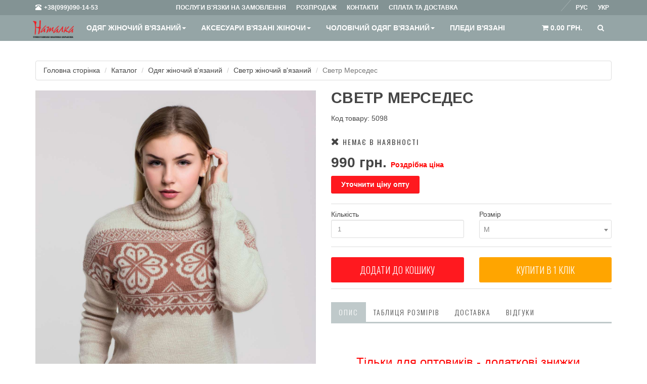

--- FILE ---
content_type: text/html; charset=UTF-8
request_url: https://natalka.ua/catalog/prod-5098
body_size: 10948
content:
<!DOCTYPE html>
<html lang="ru" prefix="og: http://ogp.me/ns#">
<head>
    <meta charset="utf-8">
    <meta name="viewport" content="width=device-width, initial-scale=1.0">
    <title>Светр Мерседес Перловийй купити оптом і в роздріб в Києві, Україні за низькою ціною в інтернет-магазині Natalka.ua</title>
    <meta name="description" content="Светр Мерседес Перловий✅ Швидка доставка по всій Україні ✅Низька ціна ✅ Гарантія ☎ (066) 331-41-69!" />
    <meta name="keywords" content="" />
    <link href="/favicon.ico" rel="shortcut icon" type="image/x-icon" />

    <meta property="og:locale" content="ru_UA" />
    <meta property="og:title" content="Светр Мерседес Перловийй купити оптом і в роздріб в Києві, Україні за низькою ціною в інтернет-магазині Natalka.ua" />
    <meta property="og:description" content="Светр Мерседес Перловий✅ Швидка доставка по всій Україні ✅Низька ціна ✅ Гарантія ☎ (066) 331-41-69!" />
    <meta property="og:url" content="https://natalka.ua/catalog/prod-5098" />
            <meta property="og:image" content="https://natalka.ua/pic/prod/5098.jpg" />
    
    <link href="/app/view/bootstrap/css/bootstrap.min.css" rel="stylesheet">
    <link href="/app/view/css/style.min.css" rel="stylesheet">

    <script src="https://ajax.googleapis.com/ajax/libs/jquery/1.10.1/jquery.min.js"></script>

    
    <script>
        paceOptions = {
            elements: true
        };
    </script>

                <link rel="canonical" href="https://natalka.ua/ukr/catalog/prod-5098"/>
            
        <meta name="google-site-verification" content="OmdXwXiaOvCjDgydD52LdXfbK-oP8jCsq_gSRKUunJ8" />
    <meta name="google-site-verification" content="gEvsZPuRFW3AufX0tTAab2xzgN-FRRnrWztZYVtQnjg" />
    <meta name="facebook-domain-verification" content="v8bjo16nnl2yrph8lyqot9xllwtheg" />
        <!-- Google Tag Manager -->
    <script>(function(w,d,s,l,i){w[l]=w[l]||[];w[l].push({'gtm.start':
                new Date().getTime(),event:'gtm.js'});var f=d.getElementsByTagName(s)[0],
            j=d.createElement(s),dl=l!='dataLayer'?'&l='+l:'';j.async=true;j.src=
            'https://www.googletagmanager.com/gtm.js?id='+i+dl;f.parentNode.insertBefore(j,f);
        })(window,document,'script','dataLayer','GTM-MHJ2G9Q');</script>
    <!-- End Google Tag Manager -->
        </head>
<body>

<div class="preloader js-preloader flex-center">
    <div class="dots">
        <div class="dot"></div>
        <div class="dot"></div>
        <div class="dot"></div>
    </div>
</div>

<!-- Google Tag Manager (noscript) -->
<noscript><iframe src="https://www.googletagmanager.com/ns.html?id=GTM-MHJ2G9Q"
                  height="0" width="0" style="display:none;visibility:hidden"></iframe></noscript>
<!-- End Google Tag Manager (noscript) -->

<!-- Modal Login start -->
<div class="modal signUpContent fade" id="ModalLogin" tabindex="-1" role="dialog">
    <div class="modal-dialog ">
        <div class="modal-content">
            <div class="modal-header">
                <button type="button" class="close" data-dismiss="modal" aria-hidden="true"> &times; </button>
                <span class="h3 modal-title-site text-center"> Особистий кабінет </span>
            </div>
            <div class="modal-body">
                <form action="/user/login" method="post">
                    <div class="form-group login-username">
                        <div>
                            <input name="email" id="login-user" class="form-control input" size="20"
                                   placeholder="E-mail" type="text">
                        </div>
                    </div>
                    <div class="form-group login-password">
                        <div>
                            <input name="pass" id="login-password" class="form-control input" size="20"
                                   placeholder="Пароль" type="password">
                        </div>
                    </div>
                    <div>
                        <div>
                            <input name="submit" class="btn btn-block btn-lg btn-primary" value="Увійти" type="submit">
                        </div>
                    </div>
                    <div>
                        <div>
                            <br>
                            <span class="text-right"><a href="/ukr/user/remind" rel="nofollow">Забули пароль?</a></span>
                        </div>
                    </div>
                    <!--userForm-->
                </form>
            </div>
            <!--<div class="modal-footer">
                <p class="text-center"><a href="/login/remind" rel="nofollow">Забули пароль?</a></p>
            </div>-->
        </div>
        <!-- /.modal-content -->

    </div>
    <!-- /.modal-dialog -->

</div>
<!-- /.Modal Login -->

<!-- Modal Signup start -->
<div class="modal signUpContent fade" id="ModalSignup" tabindex="-1" role="dialog">
    <div class="modal-dialog">
        <div class="modal-content">
            <div class="modal-header">
                <button type="button" class="close" data-dismiss="modal" aria-hidden="true"> &times; </button>
                <div class="modal-title-site text-center"> Реєстрація </div>
            </div>
            <div class="modal-body">
                <form action="/user/register" method="post" data-toggle="validator">
                    <input type="hidden" name="code" value="" class="asform-code">
                    <div class="form-group reg-username">
                        <div>
                            <input name="name" class="form-control input" size="20" placeholder="Ім'я"
                                   type="text" data-maxlength="30" required
                                   data-maxlength-error="Максимальна довжина - 30 символів"
                                   data-required-error="Поле не може бути порожнім">
                            <div class="help-block with-errors"></div>
                        </div>
                    </div>
                    <div class="form-group reg-username">
                        <div>
                            <input name="phone" class="form-control input" size="20" placeholder="Телефон"
                                   type="number">
                        </div>
                    </div>
                    <div class="form-group reg-username">
                        <div>
                            <input name="email" class="form-control input" size="20" placeholder="E-mail"
                                   type="email" data-maxlength="60" required
                                   data-maxlength-error="Максимальна довжина - 60 символів"
                                   data-required-error="Поле не може бути порожнім">
                            <div class="help-block with-errors"></div>
                        </div>
                    </div>
                    <div class="form-group reg-password">
                        <div>
                            <input name="pass" class="form-control input" id="inputPassword" size="20" placeholder="Пароль"
                                   type="password"
                                   data-minlength="6" data-maxlength="60" required
                                   data-minlength-error="Мінімальна довжина - 6 символів"
                                   data-maxlength-error="Максимальна довжина - 60 символів"
                                   data-required-error="Поле не може бути порожнім">
                            <div class="help-block with-errors"></div>
                        </div>
                    </div>
                    <div class="form-group reg-password">
                        <div>
                            <input name="pass2" class="form-control input" size="20" placeholder="Повторіть пароль"
                                   type="password" data-match="#inputPassword"
                                   data-minlength="6" data-maxlength="60" required
                                   data-minlength-error="Мінімальна довжина - 6 символів"
                                   data-maxlength-error="Максимальна довжина - 60 символів"
                                   data-required-error="Поле не може бути порожнім"
                                   data-match-error="Паролі не співпадають">
                            <div class="help-block with-errors"></div>
                        </div>
                    </div>
                    <hr>

                    <div class="form-group reg-username">
                        <div>
                            <input name="surname" class="form-control input" size="20" placeholder="Прізвище"
                                   type="text" data-maxlength="30" required
                                   data-maxlength-error="Максимальна довжина - 30 символів"
                                   data-required-error="Поле не може бути порожнім">
                            <div class="help-block with-errors"></div>
                        </div>
                    </div>
                    <div class="form-group reg-username">
                        <div>
                            <input name="city" class="form-control input" size="20" placeholder="Місто"
                                   type="text">
                        </div>
                    </div>
                    <div class="form-group reg-username">
                        <div>
                            <input name="address" class="form-control input" size="20" placeholder="Адрес"
                                   type="text" required
                                   data-required-error="Поле не може бути порожнім">
                            <div class="help-block with-errors"></div>
                        </div>
                    </div>
                    <hr>
                    <div>
                        <div>
                            <input name="submit" class="btn  btn-block btn-lg btn-primary asform-submit" value="Реєструвати" type="submit">
                        </div>
                    </div>
                    <!--userForm-->
                </form>
            </div>
        </div>
        <!-- /.modal-content -->

    </div>
    <!-- /.modal-dialog -->

</div>
<!-- /.ModalSignup End -->

<!-- Fixed navbar start -->
<div class="navbar navbar-tshop navbar-fixed-top megamenu" role="navigation">
    <div class="navbar-top">
        <div class="container">
            <div class="row">
                <div class="col-lg-3 col-sm-4 col-xs-4 col-md-4">
                    <div class="pull-left ">
                        <ul class="userMenu ">
                            <li class="phone-number"><a href="callto:+380663314169" rel="nofollow"> <span> <i
                                                class="glyphicon glyphicon-phone-alt "></i></span> <span class="hidden-xs"
                                                                                                         style="margin-left:5px"> +38(099)090-14-53
 </span>
                                </a></li>
                        </ul>
                    </div>
                </div>

                <div class="col-lg-9 col-sm-8 col-xs-8 col-md-8 no-margin no-padding">
                    <div class="pull-left">
                        <ul class="userMenu">
                                                            <li><a href="/ukr/posluhy" rel="nofollow" class="hidden-xs hidden-sm hidden-md"> <span>Послуги в'язки на замовлення</span></a></li>
                                                            <li><a href="/ukr/catalog/sale" rel="nofollow" class="hidden-xs hidden-sm hidden-md"> <span>Розпродаж</span></a></li>
                                                            <li><a href="/ukr/kontakti" rel="nofollow" class="hidden-xs hidden-sm hidden-md"> <span>Контакти</span></a></li>
                                                            <li><a href="/ukr/splata-dostavka" rel="nofollow" class="hidden-xs hidden-sm hidden-md"> <span>Сплата та доставка</span></a></li>
                                                                                </ul>
                    </div>
                    <div class="pull-right">
                        <ul class="userMenu">
                                                        <li>    <a class="lang_a" href="/catalog/prod-5098">Укр</a>

        &nbsp;&nbsp;&nbsp;<img src="/app/view/img/l1.png" alt=""/>&nbsp;&nbsp;&nbsp;
            <a class="lang" href="/ru/catalog/prod-5098">Рус</a>

</li>
                        </ul>
                    </div>
                </div>
            </div>
        </div>
    </div>
    <!--/.navbar-top-->

    <div class="container">
        <div class="navbar-header">
            <button type="button" class="navbar-toggle" data-toggle="collapse" data-target=".navbar-collapse"><span
                        class="sr-only"> Toggle navigation </span> <span class="icon-bar"> </span> <span
                        class="icon-bar"> </span> <span class="icon-bar"> </span></button>
            <button onclick="location.href='/ukr/cart'" type="button" class="navbar-toggle" data-toggle="collapse" data-target=".navbar-cart"><i
                        class="fa fa-shopping-cart colorWhite"> </i> <span
                        class="cartRespons colorWhite"> Кошик (<span class="cartcount cart-amount2">0.00</span> грн.) </span></button>
            <a class="navbar-brand " href="/ukr/" rel="nofollow"> <img src="/app/view/img/logo.png" alt=""> </a>

            <!-- this part for mobile -->
            <div class="search-box pull-right hidden-lg hidden-md hidden-sm">
                <div class="input-group">
                    <button class="btn btn-nobg getFullSearch" type="button"><i class="fa fa-search"> </i></button>
                </div>
                <!-- /input-group -->

            </div>
        </div>

        <div class="navbar-collapse collapse">

            <ul class="nav navbar-nav">
            <li class=" dropdown megamenu-10width">
            <a href="/ukr/catalog/cat-41-odyag-zhinochij-vyazanij" data-toggle="dropdown" class="dropdown-toggle" onclick="location.href='/ukr/catalog/cat-41-odyag-zhinochij-vyazanij'">Одяг жіночий в'язаний<b class="caret"> </b></a>                <ul class="dropdown-menu">
                    <li class="megamenu-content">
                        <ul class="col-lg-12  col-sm-12 col-md-12 unstyled noMarginLeft newCollectionUl">
                                                            <li>
                                    <a href="/ukr/catalog/cat-28-dzhemper-zhinochij-vyazanij">- Джемпер жіночий в'язаний</a>
                                </li>
                                                            <li>
                                    <a href="/ukr/catalog/cat-29-svetr-zhinochij-vyazanij">- Светр жіночий в'язаний</a>
                                </li>
                                                            <li>
                                    <a href="/ukr/catalog/cat-31-kofta-zhinocha-vyazana">- Кофта жіноча в'язана</a>
                                </li>
                                                            <li>
                                    <a href="/ukr/catalog/cat-12-sukni-zhinochi-vyazani">- Сукні жіночі в'язані</a>
                                </li>
                                                            <li>
                                    <a href="/ukr/catalog/cat-48-tunika-zhinocha-vyazana">- Туніка жіноча в'язана</a>
                                </li>
                                                            <li>
                                    <a href="/ukr/catalog/cat-55-spidnicya-zhinocha-vyazana">- Спідниця жіноча в'язана</a>
                                </li>
                                                            <li>
                                    <a href="/ukr/catalog/cat-59-kostyum-sportivnij-vyazanij">- Костюм спортивний в'язаний</a>
                                </li>
                                                            <li>
                                    <a href="/ukr/catalog/cat-25-shtani-vyazani">- Штани в'язані</a>
                                </li>
                                                            <li>
                                    <a href="/ukr/catalog/cat-60-zhilet-zhinochij-vyazanij">- Жилет жіночій в'язаний</a>
                                </li>
                                                            <li>
                                    <a href="/ukr/catalog/cat-58-futbolka-azhurna-vyazana">- Футболка ажурна в'язана</a>
                                </li>
                                                            <li>
                                    <a href="/ukr/catalog/cat-57-top-zhinochij-vyazanij">- Топ жіночий в'язаний</a>
                                </li>
                                                    </ul>
                    </li>
                </ul>
                    </li>
            <li class=" dropdown megamenu-10width">
            <a href="/ukr/catalog/cat-42-aksesuari-vyazani-zhinochi" data-toggle="dropdown" class="dropdown-toggle" onclick="location.href='/ukr/catalog/cat-42-aksesuari-vyazani-zhinochi'">Аксесуари в'язані жіночи<b class="caret"> </b></a>                <ul class="dropdown-menu">
                    <li class="megamenu-content">
                        <ul class="col-lg-12  col-sm-12 col-md-12 unstyled noMarginLeft newCollectionUl">
                                                            <li>
                                    <a href="/ukr/catalog/cat-27-bereti-shapki-vyazani">- Берети шапки в'язані</a>
                                </li>
                                                            <li>
                                    <a href="/ukr/catalog/cat-35-snudi-sharfi-vyazani">- Снуди шарфи в'язані</a>
                                </li>
                                                            <li>
                                    <a href="/ukr/catalog/cat-37-rukavichki-mitenki-vyazani">- Рукавички мітенки в'язані</a>
                                </li>
                                                            <li>
                                    <a href="/ukr/catalog/cat-36-vyazani-komplekti-zhinochi">- В'язані комплекти жіночи</a>
                                </li>
                                                            <li>
                                    <a href="/ukr/catalog/cat-49-sumky-v'yazani">- Сумки в'язані</a>
                                </li>
                                                            <li>
                                    <a href="/ukr/catalog/cat-53-novorichni-aksesuary-viyazani-podarunky">- Новорічні аксесуари в'язані подарунки</a>
                                </li>
                                                    </ul>
                    </li>
                </ul>
                    </li>
            <li class=" dropdown megamenu-10width">
            <a href="/ukr/catalog/cat-43-cholovichij-odyag-viyazanij" data-toggle="dropdown" class="dropdown-toggle" onclick="location.href='/ukr/catalog/cat-43-cholovichij-odyag-viyazanij'">Чоловічий одяг в'язаний<b class="caret"> </b></a>                <ul class="dropdown-menu">
                    <li class="megamenu-content">
                        <ul class="col-lg-12  col-sm-12 col-md-12 unstyled noMarginLeft newCollectionUl">
                                                            <li>
                                    <a href="/ukr/catalog/cat-47-shapki-cholovichi">- Шапки чоловічи</a>
                                </li>
                                                            <li>
                                    <a href="/ukr/catalog/cat-52-cholovichi-dzhemperi">- Чоловічи джемпери</a>
                                </li>
                                                    </ul>
                    </li>
                </ul>
                    </li>
            <li class="">
            <a href="/ukr/catalog/cat-40-pledi-vyazani">Пледи в'язані</a>        </li>
                <li class="visible-xs visible-sm visible-md"><a href="/ukr/posluhy">Послуги в'язки на замовлення</a></li>
            <li class="visible-xs visible-sm visible-md"><a href="/ukr/catalog/sale">Розпродаж</a></li>
            <li class="visible-xs visible-sm visible-md"><a href="/ukr/kontakti">Контакти</a></li>
            <li class="visible-xs visible-sm visible-md"><a href="/ukr/splata-dostavka">Сплата та доставка</a></li>
        </ul>

            <!--- this part will be hidden for mobile version -->
            <div class="nav navbar-nav navbar-right hidden-xs">
                <div class="dropdown  cartMenu "><a href="/ukr/cart" class="dropdown-toggle" rel="nofollow"> <i
                                class="fa fa-shopping-cart"> </i> <span class="cartRespons"> <span class="cartcount cart-amount2">0.00</span> грн. </span> </a>


                </div>
                <!--/.cartMenu-->

                <div class="search-box">
                    <div class="input-group">
                        <button class="btn btn-nobg getFullSearch" type="button"><i class="fa fa-search"> </i></button>
                    </div>
                    <!-- /input-group -->

                </div>
                <!--/.search-box -->
            </div>
            <!--/.navbar-nav hidden-xs-->
        </div>
        <!--/.nav-collapse -->

    </div>
    <!--/.container -->

    <form method="get" action="/search">
<div class="search-full text-right"><a class="pull-right search-close"> <i class=" fa fa-times-circle"> </i> </a>
	<div class="searchInputBox pull-right">
		<input type="hidden" name="search" value="prod" id="searchkind" />
		<input type="search" name="q" placeholder="" class="search-input">
		<button class="btn-nobg search-btn" type="submit"><i class="fa fa-search"> </i></button>
	</div>
</div>
<!--/.search-full-->
</form></div>
<!-- /.Fixed navbar  -->

    <div class="container main-container headerOffset cont">

        <div class="row">
            <div class="col-lg-12 col-md-12 col-sm-12">

                <div class="row">
                    <div class="breadcrumbDiv col-lg-12">
                        <ul class="breadcrumb">
					<li><a href="/">Головна сторінка</a></li>
							<li><a href="/catalog">Каталог</a></li>
							<li><a href="/catalog/cat-41-odyag-zhinochij-vyazanij">Одяг жіночий в'язаний</a></li>
							<li><a href="/catalog/cat-29-svetr-zhinochij-vyazanij">Светр жіночий в'язаний</a></li>
							<li class="active">Светр Мерседес </li>
			</ul>
                    </div>
                </div>
                <!-- /.row  -->

                <style>
    .sweet-alert {
        transform: translate(-50%, 0);
        width: 100% !important;
        margin-left: 50% !important;
        margin-right: auto !important;
        left: 0 !important;
        max-width: 1140px !important;
        overflow: auto !important;
        max-height: 90%;
    }
    .sweet-alert fieldset {
        display: none !important;
    }
    .sweet-alert input {
        display: inline !important;
        width: auto !important;
    }
    .sweet-alert fieldset input {
        display: none !important;
    }
</style>

<div class="row transitionfx">

    <!-- left column -->

    <div class="col-lg-6 col-md-6 col-sm-6 productImageZoom">

                <div class='zoom' id='zoomContent'>
            <a class="gall-item" title="Светр Мерседес " href="/pic/prod/5098.jpg">
                <img class="zoomImage1 img-responsive" data-src="/pic/prod/5098.jpg"
                     src='/pic/prod/5098.jpg'
                     alt='Светр Мерседес , Світлина №1 - natalka.ua'
                     title='Светр Мерседес , Світлина №1'/>
            </a>
        </div>


        <div class="zoomThumb ">
            <a class="zoomThumbLink">
                <img data-large="/pic/prod/5098.jpg"
                     src="/thumb?src=pic/prod/5098.jpg&amp;width=200&optimized=1" data-alt="Светр Мерседес , Світлина №1 - natalka.ua" data-title="Светр Мерседес , Світлина №1"/></a>

                                    
        </div>

    </div>
    <!--/ left column end -->


    <!-- right column -->
    <div class="col-lg-6 col-md-6 col-sm-5">

        <h1 class="product-title"> Светр Мерседес </h1>
        <p>Код товару: 5098</p>
                    <p class="incaps"><i class="fa fa-times"></i> Немає в наявності</p>
                        

        <div class="clear"></div>

        <div class="product-price">
                        <span class="price-sales"> 990 грн.</span> <span class="price-rozn">Роздрібна ціна</span>
        </div>
                                    <button data-toggle="modal" data-target="#ModalLogin"
                    class="btn btn-danger" title="Дізнатися оптову ціну" type="button">Уточнити ціну опту            </button>
                            <form action="/cart/buy" method="post" id="prodform_5098">
                <input type="hidden" name="id" value="5098">

                

                <div class="productFilter productFilterLook2">
                    <div class="row">
                        <div class="col-lg-6 col-sm-6 col-xs-6">
                            Кількість                            <div class="filterBox">
                                <input class="form-control" type="text" maxlength="5" name="num" value="1"
                                       onchange="$('#qbq').attr('value', this.value)"/>
                                                            </div>
                        </div>
                        <div class="col-lg-6 col-sm-6 col-xs-6">
                            Розмір                            <div class="filterBox">
                                <select class="form-control" name="size" onchange="$('#qbs').attr('value', this.value)">
                                                                            <option value="10" selected>M</option>
                                                                            <option value="9">S</option>
                                                                    </select>
                            </div>
                        </div>
                    </div>
                </div>
                <!-- productFilter -->

                <div class="cart-actions">
                    <div class="addto row">
                        <div class="col-lg-6 col-md-6 col-sm-6 col-xs-12">
                            <button onclick="buy2(5098);"
                                    class="button btn-block btn-cart cart first" title="Додати до кошику" type="button">Додати до кошику                            </button>
                        </div>
                        <div class="col-lg-6 col-md-6 col-sm-6 col-xs-12">
                            <button data-target="#one-click-buy-modal" data-toggle="modal"
                                    class="button btn-block btn-cart cart first one-click-buy" title="Add to Cart" type="button">Купити в 1 клiк                            </button>
                        </div>
                    </div>

                    <div style="clear:both"></div>

                </div>
                <!--/.cart-actions-->

                <div class="clear"></div>
            </form>

                        
        
        <div class="product-tab w100 clearfix">

            <ul class="nav nav-tabs">
                <li class="active"><a href="#details" data-toggle="tab" rel="nofollow">Опис</a></li>
                <li><a href="#size" data-toggle="tab" rel="nofollow">Таблиця розмірів</a></li>
                <li><a href="#shipping" data-toggle="tab" rel="nofollow">Доставка</a></li>
                <li><a href="#review" data-toggle="tab" rel="nofollow">Відгуки</a></li>
            </ul>

            <!-- Tab panes -->
            <div class="tab-content">
                <div class="tab-pane active" id="details">
                    <h2 style="text-align:center">&nbsp;</h2>

<h2 dir="ltr" style="text-align:center"><span style="background-color:transparent; color:rgb(255, 0, 0); font-family:arial; font-size:18pt">Тільки для оптовиків - додаткові знижки.&nbsp;</span></h2>

<h2 dir="ltr" style="text-align:center"><span style="background-color:transparent; color:rgb(255, 0, 0); font-family:arial; font-size:18pt">Ознайомитися зі знижками можна на сторінці</span><span style="background-color:transparent; color:rgb(0, 0, 0); font-family:arial; font-size:18pt"> -</span></h2>

<h2 dir="ltr" style="text-align:center"><a href="https://natalka.ua/opt/usloviya-dlya-optovikov"><span style="background-color:transparent; color:rgb(0, 0, 255); font-family:arial; font-size:18pt">&nbsp;</span><span style="background-color:transparent; color:rgb(0, 0, 205); font-family:arial; font-size:18pt">Умови для оптовиків</span></a></h2>

<h2 dir="ltr" style="text-align:center"><span style="background-color:transparent; color:rgb(69, 69, 69); font-family:arial; font-size:18pt">Светр Мерседес&nbsp;</span></h2>

<p dir="ltr"><span style="background-color:transparent; color:rgb(69, 69, 69); font-family:arial; font-size:10.5pt">Відмінний зимовий варіант дуже гарного, теплого светра з приголомшливим жакардовим малюнком на кокетці зачаровує погляд. Завдяки просторому крою струменястий трикотаж м`яко обгортає фігуру, демонструючи витончені лінії силуету. Ідеальний варіант для повсякденного життя сучасної дівчини.</span></p>

<p dir="ltr"><span style="background-color:transparent; color:rgb(69, 69, 69); font-family:arial; font-size:10.5pt">&nbsp;</span></p>

<p dir="ltr"><strong>Характеристика:&nbsp;</strong></p>

<p dir="ltr"><strong>Склад: </strong><span style="background-color:transparent; color:rgb(69, 69, 69); font-family:arial; font-size:10.5pt">90% акрил, 10% поліестер&nbsp;</span></p>

<p dir="ltr"><strong>Розмір:</strong><span style="background-color:transparent; color:rgb(69, 69, 69); font-family:arial; font-size:10.5pt"> 44-46&nbsp;</span></p>

<p dir="ltr"><span style="background-color:transparent; color:rgb(69, 69, 69); font-family:arial; font-size:10.5pt">&nbsp;</span></p>

<p dir="ltr"><strong>Як виготовляють:</strong></p>

<p dir="ltr"><span style="background-color:transparent; color:rgb(69, 69, 69); font-family:arial; font-size:10.5pt">Створений на сучасному в`язальному обладнанні японського виробництва </span><strong>SHIMA SEIKI</strong></p>

<p dir="ltr"><span style="background-color:transparent; color:rgb(69, 69, 69); font-family:arial; font-size:10.5pt">Відправлення товару відбувається кожного дня.</span></p>

<p dir="ltr"><span style="background-color:transparent; color:rgb(69, 69, 69); font-family:arial; font-size:10.5pt">Доставляємо по всій Україні,</span></p>

<p dir="ltr"><span style="background-color:transparent; color:rgb(69, 69, 69); font-family:arial; font-size:10.5pt">Доставку здійснюємо Новою поштою, Укрпоштою.&nbsp;</span></p>

<div>&nbsp;</div>
                </div>
                <div class="tab-pane" id="size">
                    <div class="sizes">
                        <pre>
ТАБЛИЦЯ РОЗМІРІВ</pre>

<table border="0" cellpadding="0" cellspacing="0">
	<thead>
		<tr>
			<th scope="col"><strong>США</strong></th>
			<th scope="col"><strong>Британия</strong></th>
			<th scope="col"><strong>Европа</strong></th>
			<th scope="col"><strong>Размер&nbsp;</strong></th>
		</tr>
	</thead>
	<tbody>
		<tr>
			<td>6</td>
			<td>8</td>
			<td>34</td>
			<td>40 &nbsp; &nbsp; &nbsp; &nbsp; &nbsp;XS</td>
		</tr>
		<tr>
			<td>8</td>
			<td>10</td>
			<td>36</td>
			<td>42 &nbsp; &nbsp; &nbsp; &nbsp; &nbsp;S</td>
		</tr>
		<tr>
			<td>10</td>
			<td>12</td>
			<td>38</td>
			<td>44 &nbsp; &nbsp; &nbsp; &nbsp; &nbsp;S</td>
		</tr>
		<tr>
			<td>12</td>
			<td>14</td>
			<td>40</td>
			<td>46 &nbsp; &nbsp; &nbsp; &nbsp; &nbsp;M</td>
		</tr>
		<tr>
			<td>14</td>
			<td>16</td>
			<td>42</td>
			<td>48 &nbsp; &nbsp; &nbsp; &nbsp; &nbsp;M</td>
		</tr>
		<tr>
			<td>16</td>
			<td>18</td>
			<td>44</td>
			<td>50 &nbsp; &nbsp; &nbsp; &nbsp; &nbsp;L</td>
		</tr>
		<tr>
			<td>18</td>
			<td>20</td>
			<td>46</td>
			<td>52 &nbsp; &nbsp; &nbsp; &nbsp; &nbsp;L</td>
		</tr>
		<tr>
			<td>20</td>
			<td>22</td>
			<td>48</td>
			<td>54 &nbsp; &nbsp; &nbsp; &nbsp; XL</td>
		</tr>
		<tr>
			<td>22</td>
			<td>24</td>
			<td>50</td>
			<td>56 &nbsp; &nbsp; &nbsp; &nbsp; XL</td>
		</tr>
		<tr>
			<td>24</td>
			<td>26</td>
			<td>52</td>
			<td>58 &nbsp; &nbsp; &nbsp; &nbsp;XXL</td>
		</tr>
	</tbody>
</table>

<pre>
РОЗМІРНА СІТКА НАШИХ ВИРОБІВ</pre>

<table border="0" cellpadding="0" cellspacing="0" class="pc-os">
	<tbody>
		<tr>
			<th><strong>Размер</strong></th>
			<th><strong>S</strong></th>
			<th><strong>M</strong></th>
			<th><strong>L</strong></th>
			<th><strong>XL</strong></th>
			<th><strong>XXL</strong></th>
		</tr>
		<tr>
			<td><strong>Грудь</strong></td>
			<td>86-90</td>
			<td>90-94</td>
			<td>94-98</td>
			<td>98-102</td>
			<td>106-110</td>
		</tr>
		<tr>
			<td><strong>Талия</strong></td>
			<td>66-70</td>
			<td>70-74</td>
			<td>74-78</td>
			<td>78-82</td>
			<td>86-90</td>
		</tr>
		<tr>
			<td><strong>Бедра</strong></td>
			<td>92-96</td>
			<td>96-100</td>
			<td>100-104</td>
			<td>104-108</td>
			<td>112-116</td>
		</tr>
	</tbody>
</table>
                    </div>
                </div>

                <div class="tab-pane" id="shipping">
                    <pre>
«НОВА ПОШТА» — доставка та страховка згідно з тарифами.

УКРПОШТА - доставка та страховка згідно тарифів

Увага! Перевірку замовлення щодо цілісності упаковки ми рекомендуємо здійснювати на місці – у відділенні служби доставки у Вашому місті. За наявності зовнішніх пошкоджень упаковки вимагайте від працівників філії доставки задокументувати це!</pre>

<p> </p>
                </div>
                <div class="tab-pane" id="review">
                    <table>
	<tr>
		<td>
			<h3>Коментарі</h3>
		</td>
	</tr>
</table>
<form id="asform_contactform" enctype="application/x-www-form-urlencoded" class="asform" action="/comments" method="post"><dl class="zend_form">
<div class="row"><dt id="type-label">&nbsp;</dt>
<dd class="element">
<input type="hidden" name="type" value="prod" id="asform_type"></dd></div>
<div class="row"><dt id="par-label">&nbsp;</dt>
<dd class="element">
<input type="hidden" name="par" value="5098" id="asform_par"></dd></div>
<dt id="buttonsGroup-label">&nbsp;</dt><dd id="buttonsGroup-element"><fieldset id="fieldset-buttonsGroup"><legend>Додати коментар</legend>
<dl>
<div class="row"><dt id="author-label"><label for="asform_author" class="element-label required">Автор</label></dt>
<dd class="element">
<input type="text" name="author" id="asform_author" value="" size="60" maxlength="60"></dd></div>
				<div id="error_author"></div>
			
<div class="row"><dt id="email-label"><label for="asform_email" class="element-label required">E-mail</label></dt>
<dd class="element">
<input type="text" name="email" id="asform_email" value="" size="60" maxlength="60"></dd></div>
				<div id="error_email"></div>
			
<div class="row"><dt id="cont-label"><label for="asform_cont" class="element-label required">Повідомлення</label></dt>
<dd class="element">
<textarea name="cont" id="asform_cont" rows="10" cols="50"></textarea></dd></div>
				<div id="error_cont"></div>
			

<input type="submit" name="submit" id="asform_submit" value="Відправити"></dl></fieldset></dd></dl></form>
				<div id ="check_asform_contactform"></div>
				<script>
				$("#asform_submit").click(function () {
					data =	$("#asform_contactform").serialize();
					$.ajax({
						type: "post",
						url: "/comments",
						data: data,
						success: function(msg){
							$("#check_asform_contactform").html(msg);
						}
					});
					return false;
				});
				</script>
			                </div>
            </div>
            <!-- /.tab content -->

        </div>
        <!--/.product-tab-->

        <div style="clear:both"></div>

        <!--/.product-share-->

    </div>
    <!--/ right column end -->

</div>
<!--/.row-->








<div style="clear:both"></div>


<button id="one-click-buy-done-button" data-target="#one-click-buy-done" data-toggle="modal"
        class="button btn-block btn-cart cart first" title="Add to Cart" type="button">Done
</button>

<!-- Modal without ajax -->
<div class="modal fade" id="one-click-buy-modal" tabindex="-1" role="dialog" aria-hidden="true">
    <div class="modal-dialog">
        <div class="modal-content">
            <button aria-hidden="true" data-dismiss="modal" class="close" type="button"> ×</button>
            <div class="col-lg-12 col-md-12 col-sm-12 col-xs-12">
                <h1 class="product-title"> Введіть свій номер телефону</h1>
                <form action="/cart/buy" method="get" id="quickbuy_5098">
                    <input type="hidden" name="id" value="5098">
                    <input type="hidden" name="num" id="qbq" value="1">
                    <input type="hidden" name="size" id="qbs" value="10">

                    <div class="col-lg-9 col-md-9 col-sm-9 col-xs-12">
                        <input class="form-control" type="text" name="phone">
                    </div>
                    <div class="cart-actions cart-actions-2 col-lg-3 col-md-3 col-sm-3 col-xs-12">
                        <button onclick="
                                buy_one_click(5098);
                                $('#one-click-buy-modal button.close').first().click();
                                $('#one-click-buy-done-button').click();
                                "
                                class="button btn-block btn-cart cart first" title="Add to Cart" type="button">Відправити                        </button>
                    </div>
                </form>
                <br><br>

            </div>
            <!--/ product Image-->
            <div class="col-lg-12 col-md-12 col-sm-12 col-xs-12">
                Купуйте в один клік. Залишіть номер телефону, менеджер зв'яжеться з Вами після обробки запиту.<br><br>
            </div>

            <div class="clear"></div>
        </div>
        <!--/.modal-content-->
    </div>
    <!--/.modal-content-->
</div>
<!-- End Modal -->

<!-- Modal without ajax -->
<div class="modal fade" id="one-click-buy-done" tabindex="-1" role="dialog" aria-hidden="true">
    <div class="modal-dialog">
        <div class="modal-content">
            <button aria-hidden="true" data-dismiss="modal" class="close" type="button"> ×</button>
            <div class="col-lg-12 col-md-12 col-sm-12 col-xs-12">
                <h1 class="product-title"> Дякуємо за замовлення! Менеджер зв'яжеться з Вами після обробки запиту, в робочий час </h1>
            </div>
            <!--/ product Image-->
            <div class="clear"></div>
        </div>
        <!--/.modal-content-->
    </div>
    <!--/.modal-content-->
</div>
<!-- End Modal -->
                <!--/row end-->
            </div>
        </div>
        <!--/.innerPage-->
        <div style="clear:both"></div>
    </div>
    <!-- /.main-container -->

    <!-- Demo Features Content start -->
    <div class="morePost featuredPostContainer style2 globalPaddingTop visited-prods">
        <!-- this div is for demo || Please remove it when use this page -->
        <div class="h3 section-title style2 text-center"><span>Переглянуті товари</span></div>
        <div class="container">
            <div class="row xsResponse categoryProduct">
                                            </div>
        </div>
    </div>
	<div class="clear"></div>
	<br><br><br><br>
    <!-- Demo Features Content end -->
<div class="gap"></div>
<footer>
    <div class="footer">
        <div class="container">
            <div class="row">
                <div class="col-lg-3  col-md-3 col-sm-4 col-xs-6">
                    <span class="h3"> Контакти </span>
                    <ul>
                        <li class="supportLi">
                            <p><strong>Роздріб</strong> tel/viber +38(066)331-41-69</p>

<p> </p>

<p><strong>Опт </strong>tel/viber +38(099)090-14-53</p>

<p>firma.natalka@ukr.net</p>
                        </li>
                    </ul>
                </div>
                <div class="col-lg-3  col-md-3 col-sm-6 col-xs-12">
                    <span class="h3"> Каталог </span>
                    <ul>
                        <li>
                            <a href="/ukr/catalog" rel="nofollow">
                                Каталог                            </a>
                        </li>
                                                    <li>
                                <a href="/ukr/catalog/cat-41-odyag-zhinochij-vyazanij">
                                    Одяг жіночий в'язаний                                </a>
                            </li>
                                                    <li>
                                <a href="/ukr/catalog/cat-42-aksesuari-vyazani-zhinochi">
                                    Аксесуари в'язані жіночи                                </a>
                            </li>
                                                    <li>
                                <a href="/ukr/catalog/cat-43-cholovichij-odyag-viyazanij">
                                    Чоловічий одяг в'язаний                                </a>
                            </li>
                                                    <li>
                                <a href="/ukr/catalog/cat-40-pledi-vyazani">
                                    Пледи в'язані                                </a>
                            </li>
                                                <li>
                            <a href="/ukr/catalog/cat-24-Rasprodaja">
                                Розпродаж                            </a>
                        </li>
                    </ul>
                </div>

                <div style="clear:both" class="hide visible-xs"></div>

                <div class="col-lg-3  col-md-3 col-sm-6 col-xs-12">
                    <span class="h3"> Клієнтам </span>
                    <ul class="list-unstyled footer-nav">
                                                    <li>
                                <a href="/ukr/opt" rel="nofollow">Оптовикам</a>
                            </li>
                                                    <li>
                                <a href="/ukr/catalog/sale" rel="nofollow">Розпродаж</a>
                            </li>
                                                    <li>
                                <a href="/ukr/kontakti" rel="nofollow">Контакти</a>
                            </li>
                                                    <li>
                                <a href="/ukr/splata-dostavka" rel="nofollow">Сплата та доставка</a>
                            </li>
                                                    <li>
                                <a href="/ukr/about" rel="nofollow">Про нас</a>
                            </li>
                                                    <li>
                                <a href="/ukr/news" rel="nofollow">Новини</a>
                            </li>
                                                    <li>
                                <a href="/ukr/articles" rel="nofollow">Статті</a>
                            </li>
                                                    <li>
                                <a href="/ukr/sitemap" rel="nofollow">Карта сайту</a>
                            </li>
                                            </ul>
                </div>


                <div style="clear:both" class="hide visible-xs"></div>

                <div class="col-lg-3  col-md-3 col-sm-6 col-xs-12 ">
                    <span class="h3"> Слідкуйте за новинами </span>
                    <ul>
                        <li>
                            <div class="input-append newsLatterBox text-center">
                                <input type="text" class="full text-center" name="email" placeholder="Email">
                                <button class="btn  bg-gray" type="button"> Підписатися <i
                                            class="fa fa-long-arrow-right"> </i></button>
                            </div>
                        </li>
                    </ul>

                                    </div>
            </div>
            <!--/.row-->
        </div>
        <!--/.container-->
    </div>
    <!--/.footer-->

    <div class="footer-bottom">
        <div class="container">
            <div class="pull-left">
                Copyrigh 2013-2026            </div>

            <div class="pull-right paymentMethodImg">
                <strong>Ми у соц. мережах: &nbsp;&nbsp;&nbsp;</strong>
                <a href="https://www.instagram.com/natalka_ua_/" target="_blank" rel="nofollow"><img src="/app/view/img/instagram.png" alt=""></a>
                <a href="https://www.facebook.com/natalkaua2016/" target="_blank" rel="nofollow"><img src="/app/view/img/fb.png" alt=""></a>
            </div>
        </div>
    </div>
    <!--/.footer-bottom-->
</footer>

<link href="/app/view/css/blog.min.css" rel="stylesheet">
<link href="/app/view/css/custom.min.css" rel="stylesheet">

<script src="/app/view/js/pace.min.js"></script>

<script src="/app/view/bootstrap/js/bootstrap.min.js"></script>
<script>
    // this script required for subscribe modal
    $(window).load(function () {
        // full load
        $('#modalAds').modal('show');
        $('#modalAds').removeClass('hide');
    });

</script>


<script src="/app/view/js/jquery.easing.1.3.js"></script>
<script type="text/javascript" src="/app/view/js/blazy.min.js" type="text/javascript"></script>
<script type="text/javascript" src="/app/view/js/jquery.parallax-1.1.js"></script>
<script type="text/javascript" src="/app/view/js/helper-plugins/jquery.mousewheel.min.js"></script>
<script type="text/javascript" src="/app/view/plugins/icheck-1.x/icheck.min.js"></script>
<script src="/app/view/js/grids.js"></script>
<script src="/app/view/js/owl.carousel.min.js"></script>

    <script src='/app/view/js/jquery.zoom.js'></script>
    <script src='/app/view/js/prodcont.js'></script>
    <script src="/app/view/plugins/magnific/jquery.magnific-popup.min.js"></script>

<!-- jQuery select2 // custom select   -->
<script src="https://cdnjs.cloudflare.com/ajax/libs/select2/4.0.0/js/select2.min.js"></script>
<script>
    var labels = {
        'avail' : 'Доступно шт:',
        'homeurl' : '/ukr/'
    };
</script>
<!-- include custom script for site  -->
<script src="/app/view/js/script.js"></script>
<script src="/app/view/js/cart.js?c=1"></script>
<script src="/app/view/js/antispam.js"></script>

<script src="/app/view/js/sweetalert/sweet-alert.min.js"></script>
<link rel="stylesheet" href="/app/view/js/sweetalert/sweet-alert.css" />

<script src="/app/view/js/validator.min.js"></script>

<div style="position: absolute; top: -5000px; height: 1px; overflow: hidden;">    
    <script type="application/ld+json">
        {
            "@context": "http://schema.org",
            "@type": "Organization",
            "url": "https://natalka.ua/",
            "logo": "https://natalka.ua/app/view/img/logo.png",
            "telephone": [
				"+38 (099) 090-14-53",
				"+38 (066) 331-41-69",
				"+38 (098) 380-66-81"
            ],
            "email": "natalkaopt@ukr.net",
            "address": {
                "@type": "PostalAddress",
                "addressLocality": "Харків, Україна",
                "postalCode": "61000",
                "streetAddress": "пров. Класичний, 6"
            }
        }
    </script>

    <script type="application/ld+json">
        {
            "@context" : "http://schema.org",
            "@type" : "Organization",
            "name" : "Наталка",
            "url" : "https://natalka.ua/",
            "sameAs" : [
                "https://www.instagram.com/natalka_ua_/",
                "https://www.facebook.com/natalkaua2016/"
            ]
        }
    </script>



    
    
        <div itemscope itemtype="https://schema.org/Product">
            <span itemprop="name">Светр Мерседес </span>

            <div itemprop="offers" itemscope itemtype="https://schema.org/Offer">
                <span itemprop="priceCurrency" content="UAH"> грн.</span>
                <span itemprop="price" content="990">990</span>
                <link itemprop="availability" href="https://schema.org/InStock" />
            </div>

            <span itemprop="description">Светр Мерседес Перловий✅ Швидка доставка по всій Україні ✅Низька ціна ✅ Гарантія ☎ (066) 331-41-69!</span>

                    </div>
    
            <script type="application/ld+json">
{"@context": "https://schema.org", "@type": "BreadcrumbList", "itemListElement":
  [
  {"@type": "ListItem", "position": 1, "item": {"@id": "/", "name": "Головна сторінка"}},
              {"@type": "ListItem", "position": 2, "item": {"@id": "/catalog", "name": "Каталог"}},
              {"@type": "ListItem", "position": 3, "item": {"@id": "/catalog/cat-41-odyag-zhinochij-vyazanij", "name": "Одяг жіночий в\'язаний"}},
              {"@type": "ListItem", "position": 4, "item": {"@id": "/catalog/cat-29-svetr-zhinochij-vyazanij", "name": "Светр жіночий в\'язаний"}},
              {"@type": "ListItem", "position": 5, "item": {"@id": "/catalog/prod-5098", "name": "Светр Мерседес "}}              ]
}
</script>
    
</div><script type="text/javascript">
			var google_tag_params = {
				dynx_itemid: "5098",
				dynx_pagetype: "offerdetail",
				dynx_totalvalue: 990
			};
		</script>
		<script type="text/javascript">
			/* <![CDATA[ */
			var google_conversion_id = 956491559;
			var google_custom_params = window.google_tag_params;
			var google_remarketing_only = true;
			/* ]]> */
		</script>
		<script type="text/javascript" src="//www.googleadservices.com/pagead/conversion.js">
		</script>
		<noscript>	
			<div style="display:inline;">
				<img height="1" width="1" style="border-style:none;" alt="" src="//googleads.g.doubleclick.net/pagead/viewthroughconversion/956491559/?guid=ON&amp;script=0"/>
			</div>
		</noscript>
</body>
</html>